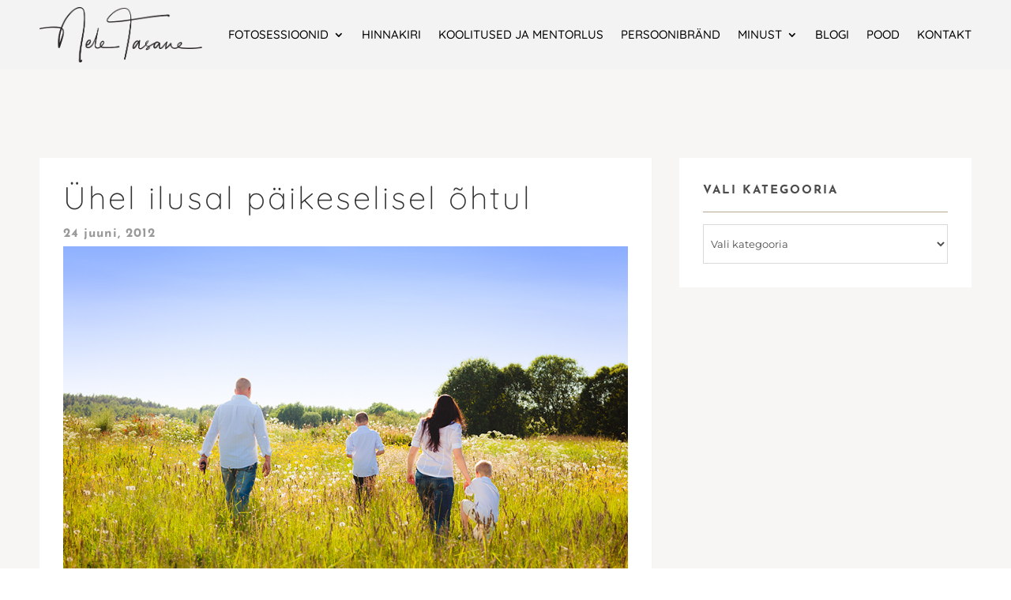

--- FILE ---
content_type: text/html; charset=utf-8
request_url: https://www.google.com/recaptcha/api2/anchor?ar=1&k=6LeGj9YZAAAAAP5VbOh1yoVoytriNmJybTIkNfDi&co=aHR0cHM6Ly9uZWxldGFzYW5lLmVlOjQ0Mw..&hl=en&v=N67nZn4AqZkNcbeMu4prBgzg&size=invisible&anchor-ms=20000&execute-ms=30000&cb=8eiktxgn7yw6
body_size: 48829
content:
<!DOCTYPE HTML><html dir="ltr" lang="en"><head><meta http-equiv="Content-Type" content="text/html; charset=UTF-8">
<meta http-equiv="X-UA-Compatible" content="IE=edge">
<title>reCAPTCHA</title>
<style type="text/css">
/* cyrillic-ext */
@font-face {
  font-family: 'Roboto';
  font-style: normal;
  font-weight: 400;
  font-stretch: 100%;
  src: url(//fonts.gstatic.com/s/roboto/v48/KFO7CnqEu92Fr1ME7kSn66aGLdTylUAMa3GUBHMdazTgWw.woff2) format('woff2');
  unicode-range: U+0460-052F, U+1C80-1C8A, U+20B4, U+2DE0-2DFF, U+A640-A69F, U+FE2E-FE2F;
}
/* cyrillic */
@font-face {
  font-family: 'Roboto';
  font-style: normal;
  font-weight: 400;
  font-stretch: 100%;
  src: url(//fonts.gstatic.com/s/roboto/v48/KFO7CnqEu92Fr1ME7kSn66aGLdTylUAMa3iUBHMdazTgWw.woff2) format('woff2');
  unicode-range: U+0301, U+0400-045F, U+0490-0491, U+04B0-04B1, U+2116;
}
/* greek-ext */
@font-face {
  font-family: 'Roboto';
  font-style: normal;
  font-weight: 400;
  font-stretch: 100%;
  src: url(//fonts.gstatic.com/s/roboto/v48/KFO7CnqEu92Fr1ME7kSn66aGLdTylUAMa3CUBHMdazTgWw.woff2) format('woff2');
  unicode-range: U+1F00-1FFF;
}
/* greek */
@font-face {
  font-family: 'Roboto';
  font-style: normal;
  font-weight: 400;
  font-stretch: 100%;
  src: url(//fonts.gstatic.com/s/roboto/v48/KFO7CnqEu92Fr1ME7kSn66aGLdTylUAMa3-UBHMdazTgWw.woff2) format('woff2');
  unicode-range: U+0370-0377, U+037A-037F, U+0384-038A, U+038C, U+038E-03A1, U+03A3-03FF;
}
/* math */
@font-face {
  font-family: 'Roboto';
  font-style: normal;
  font-weight: 400;
  font-stretch: 100%;
  src: url(//fonts.gstatic.com/s/roboto/v48/KFO7CnqEu92Fr1ME7kSn66aGLdTylUAMawCUBHMdazTgWw.woff2) format('woff2');
  unicode-range: U+0302-0303, U+0305, U+0307-0308, U+0310, U+0312, U+0315, U+031A, U+0326-0327, U+032C, U+032F-0330, U+0332-0333, U+0338, U+033A, U+0346, U+034D, U+0391-03A1, U+03A3-03A9, U+03B1-03C9, U+03D1, U+03D5-03D6, U+03F0-03F1, U+03F4-03F5, U+2016-2017, U+2034-2038, U+203C, U+2040, U+2043, U+2047, U+2050, U+2057, U+205F, U+2070-2071, U+2074-208E, U+2090-209C, U+20D0-20DC, U+20E1, U+20E5-20EF, U+2100-2112, U+2114-2115, U+2117-2121, U+2123-214F, U+2190, U+2192, U+2194-21AE, U+21B0-21E5, U+21F1-21F2, U+21F4-2211, U+2213-2214, U+2216-22FF, U+2308-230B, U+2310, U+2319, U+231C-2321, U+2336-237A, U+237C, U+2395, U+239B-23B7, U+23D0, U+23DC-23E1, U+2474-2475, U+25AF, U+25B3, U+25B7, U+25BD, U+25C1, U+25CA, U+25CC, U+25FB, U+266D-266F, U+27C0-27FF, U+2900-2AFF, U+2B0E-2B11, U+2B30-2B4C, U+2BFE, U+3030, U+FF5B, U+FF5D, U+1D400-1D7FF, U+1EE00-1EEFF;
}
/* symbols */
@font-face {
  font-family: 'Roboto';
  font-style: normal;
  font-weight: 400;
  font-stretch: 100%;
  src: url(//fonts.gstatic.com/s/roboto/v48/KFO7CnqEu92Fr1ME7kSn66aGLdTylUAMaxKUBHMdazTgWw.woff2) format('woff2');
  unicode-range: U+0001-000C, U+000E-001F, U+007F-009F, U+20DD-20E0, U+20E2-20E4, U+2150-218F, U+2190, U+2192, U+2194-2199, U+21AF, U+21E6-21F0, U+21F3, U+2218-2219, U+2299, U+22C4-22C6, U+2300-243F, U+2440-244A, U+2460-24FF, U+25A0-27BF, U+2800-28FF, U+2921-2922, U+2981, U+29BF, U+29EB, U+2B00-2BFF, U+4DC0-4DFF, U+FFF9-FFFB, U+10140-1018E, U+10190-1019C, U+101A0, U+101D0-101FD, U+102E0-102FB, U+10E60-10E7E, U+1D2C0-1D2D3, U+1D2E0-1D37F, U+1F000-1F0FF, U+1F100-1F1AD, U+1F1E6-1F1FF, U+1F30D-1F30F, U+1F315, U+1F31C, U+1F31E, U+1F320-1F32C, U+1F336, U+1F378, U+1F37D, U+1F382, U+1F393-1F39F, U+1F3A7-1F3A8, U+1F3AC-1F3AF, U+1F3C2, U+1F3C4-1F3C6, U+1F3CA-1F3CE, U+1F3D4-1F3E0, U+1F3ED, U+1F3F1-1F3F3, U+1F3F5-1F3F7, U+1F408, U+1F415, U+1F41F, U+1F426, U+1F43F, U+1F441-1F442, U+1F444, U+1F446-1F449, U+1F44C-1F44E, U+1F453, U+1F46A, U+1F47D, U+1F4A3, U+1F4B0, U+1F4B3, U+1F4B9, U+1F4BB, U+1F4BF, U+1F4C8-1F4CB, U+1F4D6, U+1F4DA, U+1F4DF, U+1F4E3-1F4E6, U+1F4EA-1F4ED, U+1F4F7, U+1F4F9-1F4FB, U+1F4FD-1F4FE, U+1F503, U+1F507-1F50B, U+1F50D, U+1F512-1F513, U+1F53E-1F54A, U+1F54F-1F5FA, U+1F610, U+1F650-1F67F, U+1F687, U+1F68D, U+1F691, U+1F694, U+1F698, U+1F6AD, U+1F6B2, U+1F6B9-1F6BA, U+1F6BC, U+1F6C6-1F6CF, U+1F6D3-1F6D7, U+1F6E0-1F6EA, U+1F6F0-1F6F3, U+1F6F7-1F6FC, U+1F700-1F7FF, U+1F800-1F80B, U+1F810-1F847, U+1F850-1F859, U+1F860-1F887, U+1F890-1F8AD, U+1F8B0-1F8BB, U+1F8C0-1F8C1, U+1F900-1F90B, U+1F93B, U+1F946, U+1F984, U+1F996, U+1F9E9, U+1FA00-1FA6F, U+1FA70-1FA7C, U+1FA80-1FA89, U+1FA8F-1FAC6, U+1FACE-1FADC, U+1FADF-1FAE9, U+1FAF0-1FAF8, U+1FB00-1FBFF;
}
/* vietnamese */
@font-face {
  font-family: 'Roboto';
  font-style: normal;
  font-weight: 400;
  font-stretch: 100%;
  src: url(//fonts.gstatic.com/s/roboto/v48/KFO7CnqEu92Fr1ME7kSn66aGLdTylUAMa3OUBHMdazTgWw.woff2) format('woff2');
  unicode-range: U+0102-0103, U+0110-0111, U+0128-0129, U+0168-0169, U+01A0-01A1, U+01AF-01B0, U+0300-0301, U+0303-0304, U+0308-0309, U+0323, U+0329, U+1EA0-1EF9, U+20AB;
}
/* latin-ext */
@font-face {
  font-family: 'Roboto';
  font-style: normal;
  font-weight: 400;
  font-stretch: 100%;
  src: url(//fonts.gstatic.com/s/roboto/v48/KFO7CnqEu92Fr1ME7kSn66aGLdTylUAMa3KUBHMdazTgWw.woff2) format('woff2');
  unicode-range: U+0100-02BA, U+02BD-02C5, U+02C7-02CC, U+02CE-02D7, U+02DD-02FF, U+0304, U+0308, U+0329, U+1D00-1DBF, U+1E00-1E9F, U+1EF2-1EFF, U+2020, U+20A0-20AB, U+20AD-20C0, U+2113, U+2C60-2C7F, U+A720-A7FF;
}
/* latin */
@font-face {
  font-family: 'Roboto';
  font-style: normal;
  font-weight: 400;
  font-stretch: 100%;
  src: url(//fonts.gstatic.com/s/roboto/v48/KFO7CnqEu92Fr1ME7kSn66aGLdTylUAMa3yUBHMdazQ.woff2) format('woff2');
  unicode-range: U+0000-00FF, U+0131, U+0152-0153, U+02BB-02BC, U+02C6, U+02DA, U+02DC, U+0304, U+0308, U+0329, U+2000-206F, U+20AC, U+2122, U+2191, U+2193, U+2212, U+2215, U+FEFF, U+FFFD;
}
/* cyrillic-ext */
@font-face {
  font-family: 'Roboto';
  font-style: normal;
  font-weight: 500;
  font-stretch: 100%;
  src: url(//fonts.gstatic.com/s/roboto/v48/KFO7CnqEu92Fr1ME7kSn66aGLdTylUAMa3GUBHMdazTgWw.woff2) format('woff2');
  unicode-range: U+0460-052F, U+1C80-1C8A, U+20B4, U+2DE0-2DFF, U+A640-A69F, U+FE2E-FE2F;
}
/* cyrillic */
@font-face {
  font-family: 'Roboto';
  font-style: normal;
  font-weight: 500;
  font-stretch: 100%;
  src: url(//fonts.gstatic.com/s/roboto/v48/KFO7CnqEu92Fr1ME7kSn66aGLdTylUAMa3iUBHMdazTgWw.woff2) format('woff2');
  unicode-range: U+0301, U+0400-045F, U+0490-0491, U+04B0-04B1, U+2116;
}
/* greek-ext */
@font-face {
  font-family: 'Roboto';
  font-style: normal;
  font-weight: 500;
  font-stretch: 100%;
  src: url(//fonts.gstatic.com/s/roboto/v48/KFO7CnqEu92Fr1ME7kSn66aGLdTylUAMa3CUBHMdazTgWw.woff2) format('woff2');
  unicode-range: U+1F00-1FFF;
}
/* greek */
@font-face {
  font-family: 'Roboto';
  font-style: normal;
  font-weight: 500;
  font-stretch: 100%;
  src: url(//fonts.gstatic.com/s/roboto/v48/KFO7CnqEu92Fr1ME7kSn66aGLdTylUAMa3-UBHMdazTgWw.woff2) format('woff2');
  unicode-range: U+0370-0377, U+037A-037F, U+0384-038A, U+038C, U+038E-03A1, U+03A3-03FF;
}
/* math */
@font-face {
  font-family: 'Roboto';
  font-style: normal;
  font-weight: 500;
  font-stretch: 100%;
  src: url(//fonts.gstatic.com/s/roboto/v48/KFO7CnqEu92Fr1ME7kSn66aGLdTylUAMawCUBHMdazTgWw.woff2) format('woff2');
  unicode-range: U+0302-0303, U+0305, U+0307-0308, U+0310, U+0312, U+0315, U+031A, U+0326-0327, U+032C, U+032F-0330, U+0332-0333, U+0338, U+033A, U+0346, U+034D, U+0391-03A1, U+03A3-03A9, U+03B1-03C9, U+03D1, U+03D5-03D6, U+03F0-03F1, U+03F4-03F5, U+2016-2017, U+2034-2038, U+203C, U+2040, U+2043, U+2047, U+2050, U+2057, U+205F, U+2070-2071, U+2074-208E, U+2090-209C, U+20D0-20DC, U+20E1, U+20E5-20EF, U+2100-2112, U+2114-2115, U+2117-2121, U+2123-214F, U+2190, U+2192, U+2194-21AE, U+21B0-21E5, U+21F1-21F2, U+21F4-2211, U+2213-2214, U+2216-22FF, U+2308-230B, U+2310, U+2319, U+231C-2321, U+2336-237A, U+237C, U+2395, U+239B-23B7, U+23D0, U+23DC-23E1, U+2474-2475, U+25AF, U+25B3, U+25B7, U+25BD, U+25C1, U+25CA, U+25CC, U+25FB, U+266D-266F, U+27C0-27FF, U+2900-2AFF, U+2B0E-2B11, U+2B30-2B4C, U+2BFE, U+3030, U+FF5B, U+FF5D, U+1D400-1D7FF, U+1EE00-1EEFF;
}
/* symbols */
@font-face {
  font-family: 'Roboto';
  font-style: normal;
  font-weight: 500;
  font-stretch: 100%;
  src: url(//fonts.gstatic.com/s/roboto/v48/KFO7CnqEu92Fr1ME7kSn66aGLdTylUAMaxKUBHMdazTgWw.woff2) format('woff2');
  unicode-range: U+0001-000C, U+000E-001F, U+007F-009F, U+20DD-20E0, U+20E2-20E4, U+2150-218F, U+2190, U+2192, U+2194-2199, U+21AF, U+21E6-21F0, U+21F3, U+2218-2219, U+2299, U+22C4-22C6, U+2300-243F, U+2440-244A, U+2460-24FF, U+25A0-27BF, U+2800-28FF, U+2921-2922, U+2981, U+29BF, U+29EB, U+2B00-2BFF, U+4DC0-4DFF, U+FFF9-FFFB, U+10140-1018E, U+10190-1019C, U+101A0, U+101D0-101FD, U+102E0-102FB, U+10E60-10E7E, U+1D2C0-1D2D3, U+1D2E0-1D37F, U+1F000-1F0FF, U+1F100-1F1AD, U+1F1E6-1F1FF, U+1F30D-1F30F, U+1F315, U+1F31C, U+1F31E, U+1F320-1F32C, U+1F336, U+1F378, U+1F37D, U+1F382, U+1F393-1F39F, U+1F3A7-1F3A8, U+1F3AC-1F3AF, U+1F3C2, U+1F3C4-1F3C6, U+1F3CA-1F3CE, U+1F3D4-1F3E0, U+1F3ED, U+1F3F1-1F3F3, U+1F3F5-1F3F7, U+1F408, U+1F415, U+1F41F, U+1F426, U+1F43F, U+1F441-1F442, U+1F444, U+1F446-1F449, U+1F44C-1F44E, U+1F453, U+1F46A, U+1F47D, U+1F4A3, U+1F4B0, U+1F4B3, U+1F4B9, U+1F4BB, U+1F4BF, U+1F4C8-1F4CB, U+1F4D6, U+1F4DA, U+1F4DF, U+1F4E3-1F4E6, U+1F4EA-1F4ED, U+1F4F7, U+1F4F9-1F4FB, U+1F4FD-1F4FE, U+1F503, U+1F507-1F50B, U+1F50D, U+1F512-1F513, U+1F53E-1F54A, U+1F54F-1F5FA, U+1F610, U+1F650-1F67F, U+1F687, U+1F68D, U+1F691, U+1F694, U+1F698, U+1F6AD, U+1F6B2, U+1F6B9-1F6BA, U+1F6BC, U+1F6C6-1F6CF, U+1F6D3-1F6D7, U+1F6E0-1F6EA, U+1F6F0-1F6F3, U+1F6F7-1F6FC, U+1F700-1F7FF, U+1F800-1F80B, U+1F810-1F847, U+1F850-1F859, U+1F860-1F887, U+1F890-1F8AD, U+1F8B0-1F8BB, U+1F8C0-1F8C1, U+1F900-1F90B, U+1F93B, U+1F946, U+1F984, U+1F996, U+1F9E9, U+1FA00-1FA6F, U+1FA70-1FA7C, U+1FA80-1FA89, U+1FA8F-1FAC6, U+1FACE-1FADC, U+1FADF-1FAE9, U+1FAF0-1FAF8, U+1FB00-1FBFF;
}
/* vietnamese */
@font-face {
  font-family: 'Roboto';
  font-style: normal;
  font-weight: 500;
  font-stretch: 100%;
  src: url(//fonts.gstatic.com/s/roboto/v48/KFO7CnqEu92Fr1ME7kSn66aGLdTylUAMa3OUBHMdazTgWw.woff2) format('woff2');
  unicode-range: U+0102-0103, U+0110-0111, U+0128-0129, U+0168-0169, U+01A0-01A1, U+01AF-01B0, U+0300-0301, U+0303-0304, U+0308-0309, U+0323, U+0329, U+1EA0-1EF9, U+20AB;
}
/* latin-ext */
@font-face {
  font-family: 'Roboto';
  font-style: normal;
  font-weight: 500;
  font-stretch: 100%;
  src: url(//fonts.gstatic.com/s/roboto/v48/KFO7CnqEu92Fr1ME7kSn66aGLdTylUAMa3KUBHMdazTgWw.woff2) format('woff2');
  unicode-range: U+0100-02BA, U+02BD-02C5, U+02C7-02CC, U+02CE-02D7, U+02DD-02FF, U+0304, U+0308, U+0329, U+1D00-1DBF, U+1E00-1E9F, U+1EF2-1EFF, U+2020, U+20A0-20AB, U+20AD-20C0, U+2113, U+2C60-2C7F, U+A720-A7FF;
}
/* latin */
@font-face {
  font-family: 'Roboto';
  font-style: normal;
  font-weight: 500;
  font-stretch: 100%;
  src: url(//fonts.gstatic.com/s/roboto/v48/KFO7CnqEu92Fr1ME7kSn66aGLdTylUAMa3yUBHMdazQ.woff2) format('woff2');
  unicode-range: U+0000-00FF, U+0131, U+0152-0153, U+02BB-02BC, U+02C6, U+02DA, U+02DC, U+0304, U+0308, U+0329, U+2000-206F, U+20AC, U+2122, U+2191, U+2193, U+2212, U+2215, U+FEFF, U+FFFD;
}
/* cyrillic-ext */
@font-face {
  font-family: 'Roboto';
  font-style: normal;
  font-weight: 900;
  font-stretch: 100%;
  src: url(//fonts.gstatic.com/s/roboto/v48/KFO7CnqEu92Fr1ME7kSn66aGLdTylUAMa3GUBHMdazTgWw.woff2) format('woff2');
  unicode-range: U+0460-052F, U+1C80-1C8A, U+20B4, U+2DE0-2DFF, U+A640-A69F, U+FE2E-FE2F;
}
/* cyrillic */
@font-face {
  font-family: 'Roboto';
  font-style: normal;
  font-weight: 900;
  font-stretch: 100%;
  src: url(//fonts.gstatic.com/s/roboto/v48/KFO7CnqEu92Fr1ME7kSn66aGLdTylUAMa3iUBHMdazTgWw.woff2) format('woff2');
  unicode-range: U+0301, U+0400-045F, U+0490-0491, U+04B0-04B1, U+2116;
}
/* greek-ext */
@font-face {
  font-family: 'Roboto';
  font-style: normal;
  font-weight: 900;
  font-stretch: 100%;
  src: url(//fonts.gstatic.com/s/roboto/v48/KFO7CnqEu92Fr1ME7kSn66aGLdTylUAMa3CUBHMdazTgWw.woff2) format('woff2');
  unicode-range: U+1F00-1FFF;
}
/* greek */
@font-face {
  font-family: 'Roboto';
  font-style: normal;
  font-weight: 900;
  font-stretch: 100%;
  src: url(//fonts.gstatic.com/s/roboto/v48/KFO7CnqEu92Fr1ME7kSn66aGLdTylUAMa3-UBHMdazTgWw.woff2) format('woff2');
  unicode-range: U+0370-0377, U+037A-037F, U+0384-038A, U+038C, U+038E-03A1, U+03A3-03FF;
}
/* math */
@font-face {
  font-family: 'Roboto';
  font-style: normal;
  font-weight: 900;
  font-stretch: 100%;
  src: url(//fonts.gstatic.com/s/roboto/v48/KFO7CnqEu92Fr1ME7kSn66aGLdTylUAMawCUBHMdazTgWw.woff2) format('woff2');
  unicode-range: U+0302-0303, U+0305, U+0307-0308, U+0310, U+0312, U+0315, U+031A, U+0326-0327, U+032C, U+032F-0330, U+0332-0333, U+0338, U+033A, U+0346, U+034D, U+0391-03A1, U+03A3-03A9, U+03B1-03C9, U+03D1, U+03D5-03D6, U+03F0-03F1, U+03F4-03F5, U+2016-2017, U+2034-2038, U+203C, U+2040, U+2043, U+2047, U+2050, U+2057, U+205F, U+2070-2071, U+2074-208E, U+2090-209C, U+20D0-20DC, U+20E1, U+20E5-20EF, U+2100-2112, U+2114-2115, U+2117-2121, U+2123-214F, U+2190, U+2192, U+2194-21AE, U+21B0-21E5, U+21F1-21F2, U+21F4-2211, U+2213-2214, U+2216-22FF, U+2308-230B, U+2310, U+2319, U+231C-2321, U+2336-237A, U+237C, U+2395, U+239B-23B7, U+23D0, U+23DC-23E1, U+2474-2475, U+25AF, U+25B3, U+25B7, U+25BD, U+25C1, U+25CA, U+25CC, U+25FB, U+266D-266F, U+27C0-27FF, U+2900-2AFF, U+2B0E-2B11, U+2B30-2B4C, U+2BFE, U+3030, U+FF5B, U+FF5D, U+1D400-1D7FF, U+1EE00-1EEFF;
}
/* symbols */
@font-face {
  font-family: 'Roboto';
  font-style: normal;
  font-weight: 900;
  font-stretch: 100%;
  src: url(//fonts.gstatic.com/s/roboto/v48/KFO7CnqEu92Fr1ME7kSn66aGLdTylUAMaxKUBHMdazTgWw.woff2) format('woff2');
  unicode-range: U+0001-000C, U+000E-001F, U+007F-009F, U+20DD-20E0, U+20E2-20E4, U+2150-218F, U+2190, U+2192, U+2194-2199, U+21AF, U+21E6-21F0, U+21F3, U+2218-2219, U+2299, U+22C4-22C6, U+2300-243F, U+2440-244A, U+2460-24FF, U+25A0-27BF, U+2800-28FF, U+2921-2922, U+2981, U+29BF, U+29EB, U+2B00-2BFF, U+4DC0-4DFF, U+FFF9-FFFB, U+10140-1018E, U+10190-1019C, U+101A0, U+101D0-101FD, U+102E0-102FB, U+10E60-10E7E, U+1D2C0-1D2D3, U+1D2E0-1D37F, U+1F000-1F0FF, U+1F100-1F1AD, U+1F1E6-1F1FF, U+1F30D-1F30F, U+1F315, U+1F31C, U+1F31E, U+1F320-1F32C, U+1F336, U+1F378, U+1F37D, U+1F382, U+1F393-1F39F, U+1F3A7-1F3A8, U+1F3AC-1F3AF, U+1F3C2, U+1F3C4-1F3C6, U+1F3CA-1F3CE, U+1F3D4-1F3E0, U+1F3ED, U+1F3F1-1F3F3, U+1F3F5-1F3F7, U+1F408, U+1F415, U+1F41F, U+1F426, U+1F43F, U+1F441-1F442, U+1F444, U+1F446-1F449, U+1F44C-1F44E, U+1F453, U+1F46A, U+1F47D, U+1F4A3, U+1F4B0, U+1F4B3, U+1F4B9, U+1F4BB, U+1F4BF, U+1F4C8-1F4CB, U+1F4D6, U+1F4DA, U+1F4DF, U+1F4E3-1F4E6, U+1F4EA-1F4ED, U+1F4F7, U+1F4F9-1F4FB, U+1F4FD-1F4FE, U+1F503, U+1F507-1F50B, U+1F50D, U+1F512-1F513, U+1F53E-1F54A, U+1F54F-1F5FA, U+1F610, U+1F650-1F67F, U+1F687, U+1F68D, U+1F691, U+1F694, U+1F698, U+1F6AD, U+1F6B2, U+1F6B9-1F6BA, U+1F6BC, U+1F6C6-1F6CF, U+1F6D3-1F6D7, U+1F6E0-1F6EA, U+1F6F0-1F6F3, U+1F6F7-1F6FC, U+1F700-1F7FF, U+1F800-1F80B, U+1F810-1F847, U+1F850-1F859, U+1F860-1F887, U+1F890-1F8AD, U+1F8B0-1F8BB, U+1F8C0-1F8C1, U+1F900-1F90B, U+1F93B, U+1F946, U+1F984, U+1F996, U+1F9E9, U+1FA00-1FA6F, U+1FA70-1FA7C, U+1FA80-1FA89, U+1FA8F-1FAC6, U+1FACE-1FADC, U+1FADF-1FAE9, U+1FAF0-1FAF8, U+1FB00-1FBFF;
}
/* vietnamese */
@font-face {
  font-family: 'Roboto';
  font-style: normal;
  font-weight: 900;
  font-stretch: 100%;
  src: url(//fonts.gstatic.com/s/roboto/v48/KFO7CnqEu92Fr1ME7kSn66aGLdTylUAMa3OUBHMdazTgWw.woff2) format('woff2');
  unicode-range: U+0102-0103, U+0110-0111, U+0128-0129, U+0168-0169, U+01A0-01A1, U+01AF-01B0, U+0300-0301, U+0303-0304, U+0308-0309, U+0323, U+0329, U+1EA0-1EF9, U+20AB;
}
/* latin-ext */
@font-face {
  font-family: 'Roboto';
  font-style: normal;
  font-weight: 900;
  font-stretch: 100%;
  src: url(//fonts.gstatic.com/s/roboto/v48/KFO7CnqEu92Fr1ME7kSn66aGLdTylUAMa3KUBHMdazTgWw.woff2) format('woff2');
  unicode-range: U+0100-02BA, U+02BD-02C5, U+02C7-02CC, U+02CE-02D7, U+02DD-02FF, U+0304, U+0308, U+0329, U+1D00-1DBF, U+1E00-1E9F, U+1EF2-1EFF, U+2020, U+20A0-20AB, U+20AD-20C0, U+2113, U+2C60-2C7F, U+A720-A7FF;
}
/* latin */
@font-face {
  font-family: 'Roboto';
  font-style: normal;
  font-weight: 900;
  font-stretch: 100%;
  src: url(//fonts.gstatic.com/s/roboto/v48/KFO7CnqEu92Fr1ME7kSn66aGLdTylUAMa3yUBHMdazQ.woff2) format('woff2');
  unicode-range: U+0000-00FF, U+0131, U+0152-0153, U+02BB-02BC, U+02C6, U+02DA, U+02DC, U+0304, U+0308, U+0329, U+2000-206F, U+20AC, U+2122, U+2191, U+2193, U+2212, U+2215, U+FEFF, U+FFFD;
}

</style>
<link rel="stylesheet" type="text/css" href="https://www.gstatic.com/recaptcha/releases/N67nZn4AqZkNcbeMu4prBgzg/styles__ltr.css">
<script nonce="S8B3YqfkLu09SRws0qe1Vg" type="text/javascript">window['__recaptcha_api'] = 'https://www.google.com/recaptcha/api2/';</script>
<script type="text/javascript" src="https://www.gstatic.com/recaptcha/releases/N67nZn4AqZkNcbeMu4prBgzg/recaptcha__en.js" nonce="S8B3YqfkLu09SRws0qe1Vg">
      
    </script></head>
<body><div id="rc-anchor-alert" class="rc-anchor-alert"></div>
<input type="hidden" id="recaptcha-token" value="[base64]">
<script type="text/javascript" nonce="S8B3YqfkLu09SRws0qe1Vg">
      recaptcha.anchor.Main.init("[\x22ainput\x22,[\x22bgdata\x22,\x22\x22,\[base64]/[base64]/[base64]/ZyhXLGgpOnEoW04sMjEsbF0sVywwKSxoKSxmYWxzZSxmYWxzZSl9Y2F0Y2goayl7RygzNTgsVyk/[base64]/[base64]/[base64]/[base64]/[base64]/[base64]/[base64]/bmV3IEJbT10oRFswXSk6dz09Mj9uZXcgQltPXShEWzBdLERbMV0pOnc9PTM/bmV3IEJbT10oRFswXSxEWzFdLERbMl0pOnc9PTQ/[base64]/[base64]/[base64]/[base64]/[base64]\\u003d\x22,\[base64]\\u003d\\u003d\x22,\x22w43Cky5PwoHDqSfCmMKoTMKQw5vCmi1cw45SNsOYw4V0KVXCqWhHc8OGwp/DjMOMw5zCmAJqwqgfDzXDqQXCpHTDlsO/WBs9w47DgsOkw6/DlcKbwovCgcOMAQzCrMKrw4/DqnYtwoHClXHDqsOWZcKXwpnCpsK0dw7DsV3CqcKxDsKowqzCnE5mw7LCm8OSw717P8KZAU/CjMKQcVNMw5DCihZ+bcOUwpF/WsKqw7Z0wpcJw4YvwqA5esKew6XCnMKfwo7DpsK7IGXDvnjDnUfCnwtBwpbCuTcqb8Kww4VqW8K0Ay8vAiBCAsOGwpbDisKyw5DCq8KgacOLC20BMcKYaHkDwovDjsOxw7nCjsO3w7gHw65PI8OfwqPDng/DonkAw4x+w5lBwp/Cg1sOLXB1wo5nw67CtcKUUlg4eMO1w6kkFGJjwrFxw6AkF1kJwpTCul/DmVgOR8K3UQnCusOeDk5yDW3Dt8Oawq/CkxQEa8Okw6TCpxx6FVnDnhjDlX8Fwrt3IsK9w73Cm8KbPBsWw4LCnDbCkBNywoE/w5LChUwObiM2wqLCkMK9AMKcAgDCjUrDnsKbwpzDqG5hWcKgZVfDnBrCucOIwqZ+SArCo8KHYzgGHwTDpMOQwpxnw6nDiMO9w6TCjMOxwr3CqhbCsVk9O2lVw77CmMOFFT3Dp8OqwpVtwrrDrsObwoDCvMOWw6jCs8OJwoHCu8KBKsO4c8K7wqPCu2d0w7/CojU+R8OpFg0JE8Okw49jwoRUw4fDsMOzLUpAwosyZsOrwrJCw7TCl3nCnXLCjEMgwonCvkFpw4luH1fCvWzDkcOjMcOgUS4hWcKBe8O/EF3Dth/CqsKjZhrDiMOVwrjCrSkzQMOuTMOXw7AjQMOUw6/CpB8bw57ClsOzFCPDvS7Ck8KTw4XDtBDDlkUfR8KKOAbDnWDCusOZw7EabcKJRwU2dsKfw7PClyfDqcKCCMOWw4PDrcKPwqInQj/Co3jDoS4hw6BFwr7Dq8KKw73CtcKVw4bDuAh7eMKqd2kqcErDgHo4wpXDsH/[base64]/w6PDtcO/wojCgsKCw4LDlMK0wqU7wqPDhgoiwqkYCRZCV8K/w4XDvhjCmAjCli9/[base64]/DnDbCt35MwoLCnMOAM2TDtXvCmMOKHnPDvFrCm8OUHcOSaMKbw5XDiMKwwrZtw73CrMOZfArCnwbCr1/DglNtw5PDsU8IaS0pLcKRT8Kpw7fDl8KoOcOGwrc2JMOuwo/CgMOWw47DmMKtwq/[base64]/woXCh3nDt8K8wr/[base64]/[base64]/woNBw6Z1wozCrsOJwrzCpMKkL8OxTDXDhcOowrnCq31nwp0LZMKCw5Bqc8O/GnvDsnnCnCYrHMKTT1DDnMKSwo/[base64]/DhsOlaMOawrNDIztIwpjCusO0w6Zmw7zCnMKfOyrDiDPDgWPCrsOAQ8Oow6NAw7BSwp5yw4AGw4ETw5nDtcKwVcOYwqLDh8K2a8KTScKCH8KFVsOJw47CoysNw68xwoR8wrjDjH/DgU3CsCLDvUPDtyvCrzICXUIywpvCrTLDr8KtATsTLgPDqcK1QjjDszTDmRbCoMKjw4vDusOPKWXDjRl6wqMmw75Qwq1/w714QsKWBEx4Gw/Cv8Kqw7BJw4YHIcOywoBgw5PDh3PCtsKNecK4w6bCmsKRQsKPwrzCh8O4eMO7Q8KOw5fDvsOAwqs9w4AcwqTDuXcxwqTCgwTDtcKCwr1Qw6zCp8OrSX3CgMK2DhHDpWbCucKvEi3Dk8O0w6/DmwcUwpRbwqJrPsKqJm15WAcLw7Fzwp3Dt1sgScOEDcKQdsOtw7bCucOSWSvCh8O6ccKhGcKqwrc0w6V9wqrCvcO7w6tKwq3DhcKPwpYywpvDqxfCmTIEwqgMwqRxw5HDphZwbsKTw4/DlMOmHFgVZcKCw597w7jCpX49w77DusOMwqLClsKbwrPCv8KdOsKOwo5mwqAHwo1dw7XCoBAyw67CrxnDlmjDlhETTcO5woplw7A+CcOOwq7CoMKYFR3ChDoyXwfCqMO9HsKlwoTDmzrCr39QUcK4w65pw5Jsa3Y5w5/Cm8KjW8OVD8K6wppnw6rDgkfCk8O9BGnCpl/Cs8KhwqcyOxzCgxBxwpo2w4MJGHrDg8Opw7RvDHfDgMKiTA3Dk0MPw6HCtjzCp0bDnRs/wqjDvhvDvUVLDno2w4/CkibCnsKYdA9uUcOFGWjCnsOvw7PDsQ7CqMKAZkFbw4JJwrVVfmzCgh/DksKPw4wtw6zDjjfDtAZfwp/DsBsHOmE4wqwDwr/DgsOIwrAEw7dBUcOSU1g6fld9MlDCsMOrw5Q0wpcxw6zDpsK0L8KETsOLGFTCpGjCt8OqbxgnMmNVwqV1FX/Ci8KHXMKtwrbDqFTCkcKlwrzDgcKUw47DqiDChMKzW1LDnsOcw7rDrsK4w5fDisO1JynCm3DDj8KVw7fCusO/esK6w5PDm0VFIjwVA8OOLEVwA8OXFcOZGVppwrLCpcOlSsKpYVkywrbDg1ZKwqUXH8K4wpjCii42w6crU8Oyw5XCp8Oqw6rCoMKpC8KIXRBxDwrDlMKow69PwpwwfVkbwrnCtyXDoMOtw7TCrsK6w7vCtMOywr1TfMK/CVzCv1rDocKEwqNaFcO5fGnChDXDosO/w6bDmsKZVSjCmsKXIy3Cv0NXW8OVwrbDpMKBw4hSBElSYU7CqMKCw78FUsOgO37DqcKlTEHCrsOww7lpScKcFsKvc8KGA8K0wqlPwpfCnistwp5rw7rDtD1Cw7PCkGcGwqXDqyRbCcOMwr1fw77Dnl3Cj0ERworDl8Ogw7XCu8Knw7RCE3hLWE/CjhNXcMO/XCTCmcK4WTNqS8OUwqETLQMla8OUw4/DtQTDksORT8OXdsOGYsKMw5woOi8Kf3kzaCU0wpfDtWJwFw1Cw4pWw7ojw4bDmwVVbwBuIjjCkcKNw4oFYDQ0b8O/wrrDvmHDscO2UDHDhzlLTiF7wrjDvVY2wpZkV2vCl8KkwpbCrC7CqD/DoRcaw4TDoMKRw7o/w5BqPnrCgcKKwq7CjcOYbMKbGMOHwp4Sw5A2U1nDl8K9wpfDkHBOf2nDrsK8UsKsw6FSwq/[base64]/[base64]/ClQctE0lWwoFJNcOpFMKXw6bCnGzCpUnCtcK1fMKgCRh2dR8Gw43DiMK3w4HDsktjfyrDlkV6IsOrKUJXR0TDulLClH0uwoIcw5c0WMK/w6VJw5tfw649dsObDmdoJFfCjGPCrDJvRiEhVhvDpsKww6QNw6XDocO1w7hawoLCn8KRFiF2wrnCshHDunZNLMKKXsK2w4fDmcOVwqvCmMOFf2rDl8OjWX/DjD98RTN3wph0wpc8w4zChsKjw7bCscKkwqM6axHDnUcxw6/CiMKhVQJrwoN9w4xbw6TCssKrw6rDlcOWWzFDwrpvwrVgaAzCvsO9w5Uqwrw6wqpjbEDDscK0LjAbCzXChcKkEsO/wqXDhMOwWMKDw6cFFsKhwpoSwpHCs8KUT2YFwolpw5F0wp00w6vDtMK0DsK/woJWJhLDvkcUw5I9XzYowpd0w5/DhMOpwr7Dj8K0w4QvwrhGNnnDp8ORwo/DrjnCssOFQMK0w5jCmsKvbMK3GsOcUzDDt8OrSHbDgsO1EsObN1TCp8OmWsORw5dSf8Krw5LCgUhYwpERSy4ZwrbDlEbDk8Ovwr/DrMKVCCkvw7nDmMOlwqrCon/[base64]/Cv8OEPcOZw7tvDcO9w6pXAmDCknnCtHzCr2XCtsOKfDHDv8OiOcKqw6QCb8KxOw7DssKrawQXRsO/IjYxwpc0VMK8JXbDtcO0wrbCkwZTWsKdc0w+w6Q7w6zCiMOELMKGRMOZw4QAwpHDlMOfw4TCpiA5X8Krw7gAwpHCt3oMwpvCiA/Dq8KmwpEfwrTDmwfDkQJhw51sQcKtw6nClkrDnMK9wofDuMOaw7IIKsOAwopiLMK6VcO3V8KEwrzDrRVlw7VlZU8tOlc3VW/DvMK/Lx7DgcO1asOZw7vCghvDtMKUcR88DMOoWB4uTsOBKxXDvyk8GMKDw73CtcK7MnXDtk/Do8OcwozCrcKaesKxw7LCvVzCjMKhwr07wr06FFPDoiE2w6BiwrdKfR1KwofDjMKgKcOOb1jDtGk2wpnDh8KYw5rCpmVLw7TDmsKDdsK4SjhlMhfDr3EmY8KOwoPCokV2ExtcSwTCi1PDnjUnwpExAHHClz7DlExaC8Oiw7/ChGTDmsObSXdOw7xFXGFcw7/DrMOgw6Q6woIHw7hawqvDshQYVnvCpHAKZ8K9BsK3wpTDgCLCpR/[base64]/[base64]/[base64]/[base64]/[base64]/CkVgowrwFwoA9RUBbw7lHwpY6w7rDshs7w7jCpMO6w5dVWcOtXcOAwqIXwrfCjDnCrMO0w5rDv8Kvwp4OYcO4w4RYcMKeworDk8KWwrxpaMKhwqFTwr/[base64]/Dv8KpRVDDgkhYaQjCgBXCtgAoRwI+wownwrfDqsOywooAbMK+DU8mHsOLL8KwWsKowr1jwo9fVMOdGnBWwpjCkMOiw4HDvTd0QGLClQREBsKedEPDlV/[base64]/[base64]/w4fCp8OHfl9oMcKXw5FXwprDmlgnc0XDohBVTsOcwpvCq8OQwoJtf8KZOcOGTMKuw6XCoVhzIcOEwpXDl1jDncO+HiYzwoHDsBcqQcOrf0PCgcKLw4Q1w5J2wpvDiCxpw4XDl8OSw5DDl0BXwpfDqMO/CHVDwp3Do8K1U8KawpV6c1dKw6IswrrDtV0vwqHCvwd1UgfDsyrCpyXDsMKLGsOCw4cTcDrCpSLDsUXCpETDolcewqlPwqxhw4TClDzDtmbCrcO2T0jCkGnDmcK3PsKOEgFIGUrDgnE6wpfCh8Onw7/CkMOFwpLDkxXCum3DglzDhxnDpsKuVsOBwpIww6s6fz4pw7PCkVtewrsnKm4/w6lzWMOWGSDCsQ1Gwq8kOcKkA8Kuw6csw5vDqsKrfsKvdcO2O1UMw7LDsMKvT3hWfcKbw7IUwpvDoXPCtlXDtMOBw5IUIUIuPXcxwqtXw5w5wrd0w7xcAFACJUrCugY/woJawoprw6bCnsOZw6TCoSnCpsKwDw3DpzHDhcK/wq9KwqoqbhLCh8KXGi8/[base64]/CoEFFw5jCo8Kuw5ZwM08EMsOIOEnClcOzwqbDvl9rUsOgdQjDlFh+w6fCgMK6bwXDpH4Hw5/[base64]/Dti/CizjCiUPCk8KmMwNjMmgoeWdBw5E0w4BpwofChMKUwohwwoDDjULCj1rCrToqIsKWHkNXGcKEDMKqwqDDuMKcVmV3w5HDnMK/wpRow5LDsMKdZ2bDm8KhRhvDpEk+wrsteMK2Z2p4w78Hwq1Zw63DqyHCvVZ2wrnDi8Ovw6NqB8Kbw4zDvsKiw6XDolnCiHpnDCTCtMO9RwY0wr1UwpFDw5PDrDlTJMK1fmcDQWfCusKtwp7DnGxCwrs2MWAMGjhtw718CTggw5ALw69LIEFkwqXDj8O/w63DmcKRw5ZwDsOdw7jCkcKRDkDCqF3DlsKXPsOkV8Obw6PDpsKmRyR8b1LCpmkgCMOmcMKdbnh9U3RMwqd8wrrCqsK7QD8gGsK5wrDDosOcNsKnwrvCncKTR13DjAMnwpRVUQ1nw5p7wqHDp8O8VMOlcHwzNsKpwrZGOF9fZD/Dh8OKw5BNw6vDljDCnC4YXCR1wqBFw7PCs8OYwrRuwrvCsRLDs8OKKMO6wqnDpsOcWUjDvwPCucK3wrQ3ZlARw4Yww715w5PCjiXCrAl2esKDf3ANwrPCuyjDg8OyAcK2UcOSXsKiwojCkMKMw7l2TQFww43DnsO1w6fDjcO4w7kgfcOMDcORw6gnwoDDn3/CnMKew4LChQLDk1J8OwbDt8KVw4sCw4vDgWbCrcOWYsOUEsK5w6XDpMOow694w5jCljPCrsKTw5jCoHTCk8OEOcOgRsO8MEvDt8KAR8OvMGBpw7AdwqTDhA7DtsKDw6ETw6Amfi4pw6XDhMOnw4HDj8OawoPDjMKrw5I/wqBlM8KPHsOLw77Dr8KgwqDDrcOXw5UBw5vCm3Z1Zmwbe8Orw7oEw7PCsXTDmB/DpcODwrXDiBXCvsKZwpxXw4bDhmDDpCUTw4JtQ8KjecOfInnDtsKtw6IZKsKFVzcrbMKAwo9vw5XCinjDssOYw7ZgCHYmw5saaWsYw6ZEIcOnAE7CnMKlV3/[base64]/Cn1YeZGBqw5DCn1p2YsOfwrxawr7DrX4Nw7/ClFMtRMORAMKzRsOrV8KAcUvCsSkew4rDhBjDuAE2XcKBw5BUworDhcOBccOqKUTDq8OkUsO2fMKew5vDkcOyMghELsKow6/CiyPDilo/w4EBEcKfw57CmsOyGSQ4W8Ojw7vDiF8accKvw4TCgwDDhcOgw4MiJV12w6DDi1fCosKQw7wmw5DDk8KEwrvDtltCJmDCs8KRCMK4w4XCn8Kbw7prw4nCgcK7bGzDksKeZhjCksKTbg/CtADChsOQTjXCtGTCksKlw6tAFcK0a8K4KcKtIxrDhcOVUMK8N8OqQcKiwrTDhcK4Qw5xw4bCicKeCk3Dt8O7GMKmK8O+wrlhwolPVsKJw5HDhcK/YMKxNzTChUvClsOtwq4uwqtEw4trw63CnXLDlGnCrBfCqRDDgsO/fsOcwqnCssOjwprDlMOHw6nDrkwqC8OLenHCrRs2w5nDrDp8w5NZFwbClC7CmnrCh8OCJcOCFsOMe8O6c0RwAHRqwr9+EsK9w4TCpWBxwo8Dw5TChMKzZMKYw4Fcw7DDmk/CpTIbVT3DjknCrTkUw59fw4JgYl7ChsOaw7bCgMKHw4gBw5XDqMOQw75AwrACSMOeKsOyC8O/[base64]/[base64]/[base64]/[base64]/ClcOww5kEw7tvwr8uOwrDhlrCg8KkOmdMw7jCkRLCg8KkwpMJJcONw7TDqncNe8OHEXHDscKHDcKKw7olw5xaw4Btw4gsO8O3eQ0vw7lkw6/CvMOgWlc3wpjCnk0bAsOiw6LCiMOcw5ARTnbCjMO0UMOhPy7DiSTDnlTCt8KcTivDgwHCj3zDucKOwpLCqEMSF3MQayAnfcKgIsKew7TCtV3DtmAnw7/CnUpoP1LDnyvDnsO1wrbCgCw8YMO9wpYtw59vwoTDgsK5w64HZ8K3IDcYwrl6w4vCosKCZCAADQgkw59+wo0Ewq7ChUXCscK2wqUvc8OBwpbDmBPCuE/CqcKRehLCqBc6DxrDpMKwex8JPg3DksOddjM4esO5w4gUAMOIw4jDkzPDv0ojw4twMW9Yw6Qlb0XCtnDCgizDg8OjwrDDgTI5PAfCrH42w4PCkMKcfz0ONVHCrjMpb8KqwrbCj1nCpi/[base64]/[base64]/DrsO3OxLCpj0XworDksO+IsKiD2U4w5rDiQE9aykFw4YSwpsZEMO1DMKeOgvDksKZZ1vDisOVGSrDmMOKDxVUAQQCV8KkwqEmP11xwoxyKgHCmFYrKgJHSF8WeifDi8OLwqfCmcOtU8O+B0jCtzrDjcKGQMKVw5/DuB45KEMnw4HCmMKeC0TDtcKNwqpwUcOsw5kXwqnCgyjCg8K/fUR9aCMhbsOKHiU/wo7ClC/[base64]/CgF1scj8hfMOZCHVEwrbCm23DnMKJQcKKw6XCnHlswq5OQlcQDSrCm8OIwop6wrPDjsOZMWhKb8KYYjDCiUjDl8KmfVxyGmzCj8KGDjBWdh0hw6VAw5TDtyPDlMO1FcKiR0vDrcO3ECrDiMK2LBQrw47CglzDjcOzw43DgsKqwocuw7XDi8OxQADDg0/[base64]/[base64]/[base64]/[base64]/Dqn5KwpHDrMOhwrk3w6p1w7TCrSTDoB3DoU7Ci8KVS8KsSAgTwq3Dt0LCrxEEDhjCsgDCkcK/w73CssOHHGxIwrnCmsKsc1fDicOlwqgIw7l0V8KfN8O6BcKgwqt6YcO2wq99w5fDiRh2MiE3PMK+w4MZO8OyTWUSakJ4cMO0d8Kgwo1Dw7x7wpVJcsKhLcOKFMKxZWvCowV/w6R+w43CvMKwQThZVsKaw7MFK1TCtWvCjiTCryVfLCDCuSgyUMK0GMKuQgnChsKSwqfCp23DpcOGw7tidhRRwrp1w7nDvG9tw7jCnnYOex7DoMOZcSFow6UGwok4wpHDnAp9wqTCjcKUDzBGBgJGwqYnwr3DiVM4Y8OsDyh2wr/[base64]/[base64]/[base64]/Cn8OvwrImw55cw5bDj8OHw4hBTEXDl8OOwrTDoUbDpsKJQcKvw5jDlxXCkmPDncOCw6zDtWlUGcO+LhPCohvDkMOSw5rCvkgFdkrDl1LDiMO/BMKWw4jDpgLCiG/CghpBw4PCtMKUdlLCmCEUWRbDmsOJXcKwTFXDkyTDiMKkeMKtFMO4w57DsVUEw6fDhMKTIQ8Uw5/CrQzDmWdzwrNVwqDDm1lvMSTCjDbCuAItd1nDvxLCkUzCtjXCglQHPgMUJ1XCijJCFjkww7FXQ8O/dm8WX0XDu2lzwp12AMOnLsKhAlR4aMKdw4PCgDBGTsK7asOFR8OKw68Ww5l1w4vCiHQuwppgwqvDmgHCucOQJm/CsUczwoHCmsKbw7Iew7pnw4NqC8Kqwrluw4TDrW/Dv3w3OB9dw7DCr8KPe8KwSMOOSMOIwqPCqS/CnGzCrMKBRFk2TlvDiEdDHMKODUNsPcKBSsKkbnNaBgM/[base64]/woslF8Orw4wAIloCwqVnHMOAw7pSwpE1WWYiw7BcSATCusOgZHxXwqPCoC/DssKFw5LCocK/wqrDoMKNHsKBe8KQwoQgbD9uMz/CgcOLE8ONf8KncMKLwqnDg0fCjB/DlAgCNlBuLsKTWSnCph/DiErDgcO+KsOTccOKwrERTUPDvcO4w6XDlsKBC8KzwqNUw4nDhkHCvB9XMXJ6woXDmsOVw6zDm8KOwqw6w6l1E8KXOkrCvcK2w4cFwqnCl0jCgHs8wonDvkdGPMKcw6/CtE1rwrkXIsKLw6pIBA90Z11iRcKgM38absOPwrIyF3tDw4l5wqzDnsKAMcKpwpHDlkTDk8KhFcO+wrYVRsOQw5l/wognQ8OrXsKAUWfCrkjDrnvCnMOMRcO/wqVcccOuw6ocbcOAJ8OIWzvDkMOEXB/CgDTDt8KyYy/ChAt7wrciwqrCpMOPJyzCo8KYwoFcw7/[base64]/EsO3w7XDv0tnKcO+NcKowq3CjUdVLhnDqsKDDzjCowY8I8Ogw4zDnsKCT1XDo0vCs8KJG8OUAUrDksOFP8OHwrvDoDRmwrfCr8OmTMKLR8OvwpzCoSZ/[base64]/[base64]/Ck0HDg8KVwo/DpQPDlX3DiELCjcK0GRbDo23ClSfDiDFZw6low5JgwpPDrB08w7vCtz97wqjDo1DCrVjCgxXDu8Kew7Ivw43DhMKyORDCiHXDmSdkDUXDpsODwq3DpMO+HMKjw7Q5wp3CmA8pw4XDpn5kZsOMw6nCo8KlPMK4wowywrrDvMOKasK9wrnCjB/CmMOhP1dmJTRqwoTCiUrCkMO0wpBsw43ClsKLw6LCo8Omw6kseSgAwo9Vwox7ACwybcKUcn7CrR94VMO9wppKw7F/wr/DpDXCnsKZZW/DjMKNwr5/w5gqHMKowqjCvmEsPcKTwrNdVFLCgjNbw5jDkjzDl8OUJ8KOEcKKAsOGw6cywpjCs8OYKMOWw5LCi8OKV1gWwpYgw7/DiMOfTMOvwpNKwofDh8Kswps5fXHCuMKKZcOQCsOqZkVtw7VpW38nwq7ChsKdw7tCQsKsX8OMbsKuw6PDikrCi2F2w6LCqMKrw4nDtiTCgkk6w4owGEfCqCgqXcOCw49Zw5zDl8KPPwMcBMOTOsOswo/[base64]/X090UCPDmUcnGMO5AFvCqRocwqrDi8O6TsO8w5/DiGXCtsKZwq5Xw6hDEsKUwqDCicOGw6xaw5vDvcKdwrvDrAjCvyPDq2/CmMOLw6vDtwHCscObwq7DvMKyPmo2w6lcw75lZcOGT1HCl8KGUXbDmMO1NDPDhBDDn8OsJMOCQkkCw47CtUYvw4AlwqQCwqXDqDHDlsKSJMKvwoM8FSMNBcKQXcK3Bk/Cr1lzw5FHUiBTwq/CvMObQgPDvErChcKOIxPDkcObUzhmNcKdw5HCpRpTw4fDgMKYw6LCqVEqdsOJUgkRWBkFw7IDRnR7RMKCw69IAXZAFmvDucKjw63CpcO2w7x2V1I7w4rCtArCmz3DpcOxwr4fOMOqGzB/[base64]/Chm7Cq080P8KEw4Uowq3Cl3FlRmgXDmc+wqkeOgd0EMO4JX1FFDvCrMKdMsKQwrDDo8ODwo7DvgQkE8Kmwp/DmB9qY8OOwpl2FHHCqiBMOUM8wrPCi8KowqfCgRPDrAtBf8KTVnhHwonDpXY4wqrDog/Dsyxmw43CvQ8yAT3Do3NmwrrDgkTCusKOwr0PCcK/wo9CFgXDpjPDo11BKsKzw4g2eMOTBQo4AzNkLifCiWBqP8OvD8OVwrUNbEcWwrIywqDCkFVjOMOsX8KqWDHDjSNgIMOew5jCgsOjIcOlw49/w6XCsAIaI10/[base64]/[base64]/Dq8KffMKNwqQKw6MqX8OSLMKew7zDusKCJlN+w73CqWQ9S21xe8Kxd2NYwrrDu2jDgQV6VcKNc8KaYRnCphHDjsO1w6bCqsOaw4oNCkzCkj9YwpR3Vx9VOsKJYmRDCFPCoWlmXxNaZVZYcmksIBHDhDwKasKsw6V2w6nCt8OpBsKmw7sdw4V/cGPCssOUwppDRzbCsCtxwrrDrsKEU8KHwqFdMcKjwrHDlsO9w7vDph7ClMOcw41LSkrDoMOIbMOBLsO/PhMRZz8TXBzCnMKzw5PCpQ7DjsKlwp1tecO9w4xNK8K6DcONDsKhfQ/Dq2TCscKXOm/CmcKIWn5kccKIO0tOV8OlQgPDpMKzwpQyw7XCpcOow6cQwo5/wqrDinfCkG7CisKLY8K1MQ7DlcKhBWbDq8K5CsKfwrU3w7FqX1Y3w5wgESLCicKcw67Dg1Iawo5ARMKBDcOpB8KQwo0/VlZ/w5/[base64]/[base64]/DrMKLdAB8w4PCkUoGw4rCjnrDkMKRwp9JecKPwqQZTsOvLg/DkDBJwoAXw5A9wpTCpjDDusKiPgrDrQ7DpVrDsCXCqBFewps/QwvCknLCpgkHJMOVwrTDvcKJE17DlGBxwqfCiMOrw7IBKljCp8O3dMOKGsKxwqtfGE3Ch8KTN0TDhsKwBU1YfcOww5vCnArClMKIw5vCpybCgBIfw7XDgcKIasKqw73DoMKCw4/CpknDrwAGM8OyOmXDik7DrHIKXcKKcwELw7MXDGp9eMOowq3Cp8OnI8Orw5bDrUInwqs6woLCsSfDqcOiwq41wpDDqFbDrUXDpUdcIcOof0TCk1LDnjLCt8O/w4Mvw6HCv8ObNSbCswZsw6AGc8KrDkTDixsiWUjDj8KtGXxdwqBkw7duwqpLwqU1W8OsJMO9w5gRwqh+DMKjVMO0wqsJw5HDgFMbwqxLwpbDhcKYw4DCjDdPwpLCqcOvDcOCw6fCq8O9w6o7bi8tEcOwX8OgJlE8wosFPsOxwqzDtgo/BwDDhsKpwq55a8Ogc1jDt8K6PFt4wpxZw5/CimTCu1ZmJD/CpcKCJcK9wrUGYApdFyowYcOuw4l1OMOXFcK7Rnhqw5PDlcKfwrA4R0HCih/DvMKjDC8kH8KRFB/[base64]/[base64]/DpsOhworCq8OLMcKHZE4POh/DssObw4nDkSBKRjBGGsOqDzEXwpPDhxnDtMOdwoTDqcOIwrjDjjbDkycgw4rCkD7Dq1Ujw6bCsMKeecKxw7rDrMOuw4w6wrQvw6HCt3Z9w7pyw4p5Q8KjwoTDsMOaZ8K4wrDCtzfCsMO+wo3CvMKZKUfCj8OHw6gHw5Qbwqw8w74/wqPDp1/DhMOZw5vDr8KBwp3Dr8ODw600wr/[base64]/DghYIwqHDnl/DoDh3HE8twqQgHMK5OsKUw7Avw5QMCMKRw7PDsWPCoRfDtsOowp3CjsOjblnDrxLCrn9Cw7IawptwODp4wqjDrcK8e0FcQ8O0w4l6NX17woFbADzCmXN/YcO3w5AHwqpAPMOKTMKWVjU+w7zCohYKPQggecOnw6cbLcKow5bCvQJ9wq/CkMOBw5hOw4R4wqDCpMKgwpfCssKYDmDDncK0wolYwpNewqs7wokhb8KxScOpw4gLw6kQIx/ColrCssK9ZsO/YzcswrQQbMKjegTCghxdQcOrDcKxScKoW8Obwp/DrcOFwrDDk8KGMsOgLsOBw4nChgJjwpPDnjXDscKITVHCsW0EL8KibMOHwpTClwoMZ8K1dcOawpsREMOUVwIHWifClSRTwprDr8KKw6tkwqI9HVRtLCHCg0LDlsKNw7wqcmlYwpDDhzPDtBpiMwxVLMOIw45BCT4pH8OEw6bCn8OBTcKbwqJxMFZaLcO/[base64]/DgMKRwrjCjMOFw4rChCljYMK1UMKVw79WJ8KFwrvDiMO3FcK8UcKFw7/[base64]/DqHBrcAXChcKVw7wWwqwKOsOmbsKMw5LCr8KSLkfCmMOqKMOqXSxFL8OKagdFGsO1w5giw5XDmQ3DlhzDpl12M1gXcMKPwovCsMKbY13DisK3PMOeD8KhwoPDnlIPTCBSwrvDmsOfwpNgw6/DikDCnyPDqHpBwoPCm2/CgBrCrwMmw4gaKFVSw7PCmxPDuMKww6zDpx/DoMOyIsOUDcKSw6kKUWEhw5cywr8gQE/DsV3CiAzDoBfDqXPDvcOuAsKbw7ACwoPCjRzDpcKfw65Rw5DDu8KPPiN5JsO/HcK4wogdwooZw7QCF3LCkEPDrMOOAzLDusOUPlNQw4YwNcOow5F0wo06YGIuw6rDoQDDhxnDtcOiDMO/UzvChidFB8KLwr3DpcKwwrXCljE1FDrDtjPClMO2w7XCkxbCpQDDk8KZXhXCs2TDrWDCiiXDqG/[base64]/CknDCnsOXUHbCp8K0woRXwoVmAhV8cHTDnn1yw57Du8OQZgAkw43DmnDDqSIxL8KuQVAoex00aMKId0g5DsOTccKAaULDnsKOTGPDmsOswo9TXhbDoMK+wpvCgn/DqX7CpypYw5LDv8KyLMOaBMKRd0nCt8OhcMOQw77CrDrCuWxmwprCjMOPw6fCvUnCmlrDhMOzSMKaQFwbasKJw4DCgsKtwpsowp7CvcOzecOFw5NTwoIcUibDiMKrw6YeYCM9wqJSakTCjxnDuQ/CiiEJw7I1W8OywrrDnjoVw75MGiPDp3/CiMO8FnFtwqMVYMKPw55pXsK0wpUKIFLCv2/[base64]/[base64]/[base64]/Cv8OZFcOXcQrCihgMNsK8W8KOw4zDrX1VecKRwq/DsMK0wqTDmGRkwqFcMcOcwo0qLiPCoAhPPDFew5A2w5cCZ8O8aT9iacOpLmDDkgs9fMODwqAZw7zCgcKeY8Kow4zCg8OjwpcTRjPCnMK/w7PCrDrCrS0lw5cXw68xw5vDgGnCiMOcHMKow6o6FMKwcMKrwqh7OcOTw61fwq3Dq8Kpw7bCqAvCoVk/f8OUw75+DUDCicKbLMKJR8OeczsJIX3CnsOUcT4ATMOVeMOOw6tWEVvDtT81NSN+wqN3w7sxe8KCZMOVw4jDonzCtlJ6AynDgArDisKAL8KLPiRMw4IffxzCtxNCwocewrrDosKQDRHDr1/DgsKWU8K3bMO1wr00WsORBcK0dlXDgSJRN8OQwrPCkS8xwpTDn8KJRsKYbsOfL21jwoprwrx5wpQgBgFYfRHCrnfCi8OEMHAAw47CjMO9w7HChRFOw64WwojDs0/[base64]/CmMKHwoXCucKjwpLDgS91w6nCucO/GcOOw59HwrAOKsKbw7hfJsK1wqzDvEbDl8K2wozChhMaOMKOwopsFy/CmsK1A1/[base64]/DncOTQsO0Rz8iDMO8wod/wr7DsADDk8ONVMOGQw3DhMKuJcKYw5oNdAs1Eml5QMOFX33Cs8OKasOsw6vDtMOvSsKAw7hqwo7CvcKJw5EYw5UlIcOuHC16w7RvQ8Oow4tCwoMOwpPDocKpwr/CqSPCisKIWsKeMFd7UEJ3Z8KRRsO8wooHw4/DocOVw6DCu8KEw57CokVQVgkFCSBnegJ6w7/CjMKHP8OicD3DvUvDssOBwpXCpTrCoMK6w5B1JiPDqjc+woEPKsOUw48mwpN3EXHDtcObB8KvwqFUPxgew4jCisOKGADDgsO8w5TDq23Di8KpLm4Rwo1ow4YhbcOVw7JUS0TCmwN+w7MhaMO0ZyjCujzCsz/ChFhcJ8KJF8KKb8OHD8O2UsOnw6gjOiRZGyHCu8OfOy/[base64]/CrnFUw6AJHH1iA3ZLw6HDuMOXOA8Zw4rCvH1lwo0JwrjCpMKAYxLDlMOtwpvChWTCjj5lw5rDj8KbCsKtw4rCmMOyw5VNwodxJ8OeO8KbPMOWwqfCkMKsw6PDnGXCqy/Dl8OET8Kgw7bCs8KGUcOkwpslWyTClhvDnFtuwrfCvkxdwpTDtcOsC8OfecOBFHrDlzrDj8O6ScKJwq1zw4rDt8KjwojDrkhsG8OCLW3Cv27Ct3jCr2nDgy4bw7QGE8KYwo/[base64]/DvUfCrcKiAzBkwrHCgVJrJsOvw67DlcOFKMO+JcOgw5vDoll0QCvDhx/CsMKPwobDkgbCsMKLJ2bCi8KMw595BHfCjzTCtT3Dv3XCumsIwrLDmz9HMwo1Q8OsUyAEBC3CkMKgHGAyR8KcHsK6wqtfw5ttW8OYOEsNw7TDr8KjPU3DvsK2DcOtw4lbwpJvZjNyw5XCrD/DnEZZw5RjwrVgDsKgw4RMcHLDg8KRXHpvw6vDiMKCwo7DiMOmwrXCqWbCgQzCrnPCuWvDkcK/[base64]/[base64]\\u003d\\u003d\x22],null,[\x22conf\x22,null,\x226LeGj9YZAAAAAP5VbOh1yoVoytriNmJybTIkNfDi\x22,0,null,null,null,1,[21,125,63,73,95,87,41,43,42,83,102,105,109,121],[7059694,413],0,null,null,null,null,0,null,0,null,700,1,null,0,\[base64]/76lBhn6iwkZoQoZnOKMAhnM8xEZ\x22,0,0,null,null,1,null,0,0,null,null,null,0],\x22https://neletasane.ee:443\x22,null,[3,1,1],null,null,null,1,3600,[\x22https://www.google.com/intl/en/policies/privacy/\x22,\x22https://www.google.com/intl/en/policies/terms/\x22],\x22WT8yf6CDYtiW6ifVBpnNaz4aEEhzgz2mtw+f2AVDCm4\\u003d\x22,1,0,null,1,1769902486553,0,0,[197,146,117,211],null,[89,58,106,94],\x22RC-pVlNO14El-sSAA\x22,null,null,null,null,null,\x220dAFcWeA7A28HGc7hrmkrXHFMJ6UrFBJeSlNtrb7J4I83LQNBboQfO0Ip5feqTHAw32R6d04YlsdsXw9TDrjCUU_iU3SghulUz_w\x22,1769985286801]");
    </script></body></html>

--- FILE ---
content_type: text/css
request_url: https://neletasane.ee/wp-content/cache/wpfc-minified/6yqmh5mv/c49wu.css
body_size: 29
content:
.et_pb_section_0_tb_header.et_pb_section {
position: fixed;
width: 100%;
}
.et_pb_fullwidth_header.et_pb_fullwidth_header_0_tb_header {
padding-top: 10px;
padding-bottom: 0px;
}
@media screen and (min-width: 1025px) {
.et_pb_fullwidth_header .et_pb_fullwidth_header_container.left .header-content {
margin-bottom: -100px;
}
}
@media screen and (min-width: 1025px) {
.et_pb_fullwidth_header .et_pb_fullwidth_header_container.left .header-content {
margin-top: 100px;
}
}
@media screen and (max-width: 768px) {
.et_pb_fullwidth_header.et_pb_fullwidth_header_0_tb_header {
padding-top: 0px;
}
}
@media screen and (max-width: 320px) {
.et_pb_fullwidth_header .et_pb_fullwidth_header_container.left .header-content {
margin-top: 100%;
margin-bottom: -50px;
}
}